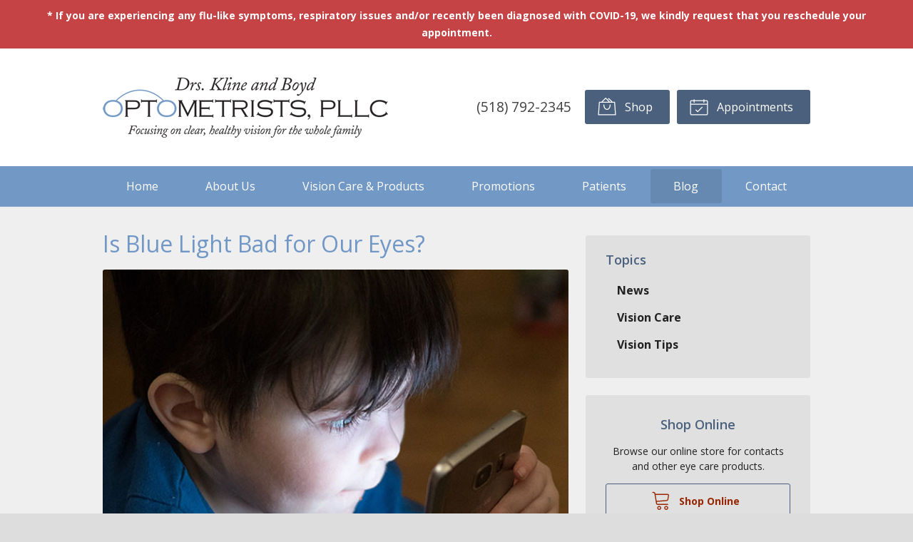

--- FILE ---
content_type: text/css
request_url: https://drsklineandboyd.com/wp-content/themes/child-themes/drsklineandboydcom/style.css?=1567643384
body_size: 1544
content:
/*
Theme Name: Drs. Kline and Boyd Optometrists, PLLC
Theme URI: http://getflexsite.com
Description: Custom child theme created for the FlexSite network
Author: Avelient
Version: 1.0.0
Template: vs1
Text Domain: vs1-child
*/

/*==============================================================================
  @Header
==============================================================================*/

.header {
  background: #FFF;
}

/**
* Custom Logo Styles
* Rename #header-child.php & remove comment from this css to activate.
*

.header {
  padding: 0.5em 0;
}

.logo img {
  margin: 0rem 0 !important;
  padding: 0 !important;
  border-radius: 0px !important;
}
*/

/**
 * Uncomment for inversed header colors
 *
.header {
  background: #fff;
}

.logo {
  color: #404040;
}
.logo:visited {
  color: #404040;
}
.logo:hover,
.logo:focus {
  color: #404040;
}

.logo .member {
  color: #aaa;
}
.logo .sep {
  background: rgba(0,0,0, 0.1);
}

.logo .vs-logo-sec {
  background-image: url('/fs-shared/dist/img/vs-logo-sec-dark.svg');
}
*/

@media (min-width: 760px) {
  .action-menu .button {
    color: #fff;
  }
  .action-menu .button:hover {
    color: #fff;
  }
  .action-menu .button:not(.text) {
    background: #4a607c;
  }
  .action-menu .button:hover:not(.text) {
    background: #7197c6;
  }
  .action-menu .button.text {
    color: #404040
  }
}

.banner.text-light h1,
.banner.text-light .text-lead,
.banner.text-light .banner-action .phone,
.banner.text-light .banner-action .phone .number {
  color: #fff
}

.banner {
  border-bottom: 1px solid #bfbfbf
}

@media (min-width: 760px) {
  .banner.text-light h1,
  .banner.text-light .text-lead,
  .banner.text-light .banner-action .phone,
  .banner.text-light .banner-action .phone .number {
    color: #fff
  }
  .banner {
    border-bottom: none
  }
}

.main a {
	font-weight: bold;
}


/*==============================================================================
  @Base Styles
==============================================================================*/

body {
  background: #ddd;
}
.nav,
.action-menu {
  background: #7298c6;
  border-bottom: 1px solid rgba(255,255,255,.1)
}
.main {
  background: #efefef;
}
.footer {
  background: #7298c6
}

@media (min-width: 760px) {
  .action-menu {
    background: none;
  }
}

/**
 * Links
 */
a, h1 a, h2 a, h3 a, h4 a, h5 a, h6 a,
.h1 a, .h2 a, .h3 a, .h4 a, .h5 a, .h6 a {
  color: #982600;
}

a:hover, h1 a:hover, h2 a:hover, h3 a:hover, h4 a:hover, h5 a:hover, h6 a:hover,
.h1 a:hover, .h2 a:hover, .h3 a:hover, .h4 a:hover, .h5 a:hover, .h6 a:hover {
  color: #7197c6;
}

h1 {
  color: #7197c6
}

h2,
h1+h2 {
  color: rgba(113, 151, 198, .7)
}

h3 {
  color: #4a617d;
  font-weight: bold;
}

h4,
h5,
h6 {
  color: #4a617d
}

/**
 * Stars
 */
ol.stars .icon-star {
  color: #982600;
}

/*==============================================================================
  @Buttons
==============================================================================*/

.button.primary,
.main .gform_wrapper .gform_footer input.button,
.main .gform_wrapper .gform_footer input[type=submit],
.main .gform_wrapper .gform_page_footer input.button,
.main .gform_wrapper .gform_page_footer input[type=submit] {
  background-color: #4a617d;
}
.button.primary:hover,
.main .gform_wrapper .gform_footer input.button:hover,
.main .gform_wrapper .gform_footer input[type=submit]:hover,
.main .gform_wrapper .gform_page_footer input.button:hover,
.main .gform_wrapper .gform_page_footer input[type=submit]:hover,
.button.primary:focus,
.main .gform_wrapper .gform_footer input.button:focus,
.main .gform_wrapper .gform_footer input[type=submit]:focus,
.main .gform_wrapper .gform_page_footer input.button:focus,
.main .gform_wrapper .gform_page_footer input[type=submit]:focus {
  background-color: #7298c6;
}

/**
 * Outline Buttons
 */
.widget .button .icon,
.widget .button {
  color: #982600;
  transition-property: all;
  transition-duration: 0.75s;
  transition-timing-function: linear;
}

.widget .button:hover .icon,
.widget .button:hover {
  color: #7298c6
}


.button.outline,
.nav-posts a,
.widget .button {
  border-color: #4a617d;
}
.button.outline:hover,
.nav-posts a:hover,
.widget .button:hover,
.button.outline:focus,
.nav-posts a:focus,
.widget .button:focus {
  border-color: #7298c6;
}

/*==============================================================================
  @Navigation
==============================================================================*/

.nav-menu ul > li.current_page_item > a,
.nav-menu ul > li.current_page_parent > a,
.nav-menu ul > li.current_page_ancestor > a {
  color: #982600;
}

.oc-nav a:hover {
  color: #982600
}

/*==============================================================================
  @Featured Action
==============================================================================*/

.featured-action a {
  background-color: #4a617d;
}
.featured-action a:hover {
  background-color: #7298c6
}

.featured-action a h2,
.featured-action a p,
.featured-action a .icon {
  color: #fff;
}

/*==============================================================================
  @Widgets
==============================================================================*/

/**
 * Global
 */

 .widget h3 a,
 .widget h2 a {
  color: #982600
 }

.sidebar .widget {
  background: #e0e0e0
}

.widget h2 a:hover,
.widget h3 a:hover,
.widget .soften-text:hover {
  color: #7197c6;
}

.widget-cta .action .button {
  color: #fff;
}

.widget cite {
  color: #949494
}

/**
 * Sub Navigation
 */
.widget-nav ul li a:hover {
  background-color: rgba(0,0,0, 0.05);
  color: #7197c6
}
.widget-nav ul > li.current_page_item > a:hover {
  color: #7197c6
}

.widget-nav ul > li.current_page_ancestor > a,
.widget-nav ul > li.current_page_item > a,
.widget-nav ul > li.current_page_parent > a {
  color: #982600;
}

/**
 * Featured
 */
.widget-featured ul a:hover .text {
  color: #7298c6;
}

/*==============================================================================
  @Listing Subpages
==============================================================================*/

.listing-subpages a {
  color: #404040;
}
.listing-subpages a h3 {
  color: #404040;
}
.listing-subpages a .icon {
  color: #982600;
}
.listing-subpages a:hover {
  border-color: #7197c6;
}
.listing-subpages a:hover h3 {
  color: #7197c6;
}

/*==============================================================================
  @Footer
==============================================================================*/

.footer h3 {
  color: #444
}

.footer p {
  color: #fff
}

.footer a {
  color: #fff;
  text-decoration: underline;
}

.footer-list li a,
.footer .button.primary {
  text-decoration: none;
}

.footer .timestamp {
  color: #c7c7c7
}

.footer a:hover .timestamp {
  color: #fff
}

.footer a:hover {
  color: #982600;
}

.footer .button:hover {
  background: rgba(255,255,255,.2)
}

.footer-logo .vs-logo-sec {
  background: url("/fs-shared/dist/img/vs-logo-sec-light.svg") no-repeat center center;
  background-size: 180px 47px;
}


--- FILE ---
content_type: text/plain
request_url: https://www.google-analytics.com/j/collect?v=1&_v=j102&a=1717558301&t=pageview&_s=1&dl=https%3A%2F%2Fdrsklineandboyd.com%2F2021%2F01%2F27%2Fis-blue-light-bad-for-our-eyes%2F&ul=en-us%40posix&dt=Is%20Blue%20Light%20Bad%20for%20Our%20Eyes%3F%20%E2%80%93%20Glens%20Falls%20NY%20%7C%20Drs.%20Kline%20and%20Boyd%20Optometrists%2C%20PLLC&sr=1280x720&vp=1280x720&_u=IEBAAEABAAAAACAAI~&jid=2013182131&gjid=1556643482&cid=722236440.1769138504&tid=UA-132685140-1&_gid=1133089980.1769138504&_r=1&_slc=1&z=1301926039
body_size: -451
content:
2,cG-883J7MBXDK